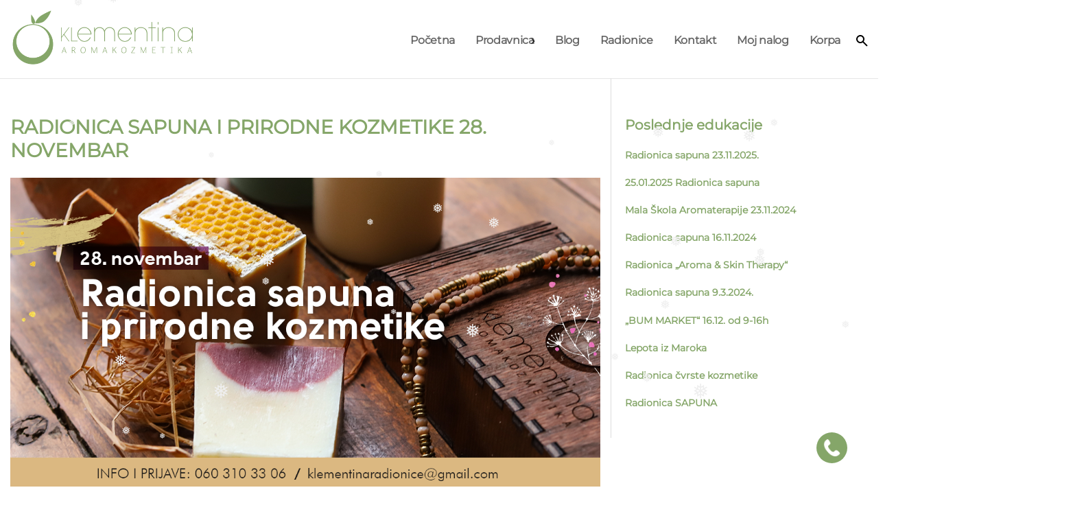

--- FILE ---
content_type: text/html; charset=UTF-8
request_url: https://klementina.rs/2021/11/10/radionica-sapuna-i-prirodne-kozmetike-28-novembar/
body_size: 10144
content:

<!DOCTYPE html>
<html>
<head>
	<meta name="viewport" content="width=device-width, initial-scale=1">
		<meta charset="utf-8">
	<title>RADIONICA SAPUNA I PRIRODNE KOZMETIKE 28. NOVEMBAR - Klementina aromakozmetika</title>
	<link rel="stylesheet" type="text/css" href="https://klementina.rs/wp-content/themes/klementina/css/all.min.css" />
	<link rel="stylesheet" type="text/css" href="https://klementina.rs/wp-content/themes/klementina/css/klementina.css">
	<link rel="alternate" hreflang="sr" href="https://klementina.rs/2021/11/10/radionica-sapuna-i-prirodne-kozmetike-28-novembar/" />
<link rel="alternate" hreflang="x-default" href="https://klementina.rs/2021/11/10/radionica-sapuna-i-prirodne-kozmetike-28-novembar/" />

<!-- Search Engine Optimization by Rank Math - https://rankmath.com/ -->
<meta name="robots" content="follow, index, max-snippet:-1, max-video-preview:-1, max-image-preview:large"/>
<link rel="canonical" href="https://klementina.rs/2021/11/10/radionica-sapuna-i-prirodne-kozmetike-28-novembar/" />
<meta property="og:locale" content="sr_RS" />
<meta property="og:type" content="article" />
<meta property="og:title" content="RADIONICA SAPUNA I PRIRODNE KOZMETIKE 28. NOVEMBAR - Klementina aromakozmetika" />
<meta property="og:description" content="Radionica sapuna i prirodne kozmetike na kojoj ćete napraviti sapun po hladnom postupku i naučiti zanat zlata vredan. 💝Nakon radionice možete sami pripremiti originalne i zdrave poklone za praznike dragim osobama.🎅 Pored sapuna na radionici pravimo dezodorans i puter za telo od čokolade.🍫🍪 Nakon radionice dobijate SERTIFIKAT o završenoj obuci. Sve napravljene proizvode [&hellip;]" />
<meta property="og:url" content="https://klementina.rs/2021/11/10/radionica-sapuna-i-prirodne-kozmetike-28-novembar/" />
<meta property="og:site_name" content="Klementina aromakozmetika" />
<meta property="article:section" content="EDUKACIJA" />
<meta property="og:updated_time" content="2023-02-06T12:12:31+00:00" />
<meta property="og:image" content="https://klementina.rs/wp-content/uploads/2021/11/Radionica-28-11-v1-1.png" />
<meta property="og:image:secure_url" content="https://klementina.rs/wp-content/uploads/2021/11/Radionica-28-11-v1-1.png" />
<meta property="og:image:width" content="1200" />
<meta property="og:image:height" content="628" />
<meta property="og:image:alt" content="RADIONICA SAPUNA I PRIRODNE KOZMETIKE 28. NOVEMBAR" />
<meta property="og:image:type" content="image/png" />
<meta property="article:published_time" content="2021-11-10T15:31:05+00:00" />
<meta property="article:modified_time" content="2023-02-06T12:12:31+00:00" />
<meta name="twitter:card" content="summary_large_image" />
<meta name="twitter:title" content="RADIONICA SAPUNA I PRIRODNE KOZMETIKE 28. NOVEMBAR - Klementina aromakozmetika" />
<meta name="twitter:description" content="Radionica sapuna i prirodne kozmetike na kojoj ćete napraviti sapun po hladnom postupku i naučiti zanat zlata vredan. 💝Nakon radionice možete sami pripremiti originalne i zdrave poklone za praznike dragim osobama.🎅 Pored sapuna na radionici pravimo dezodorans i puter za telo od čokolade.🍫🍪 Nakon radionice dobijate SERTIFIKAT o završenoj obuci. Sve napravljene proizvode [&hellip;]" />
<meta name="twitter:image" content="https://klementina.rs/wp-content/uploads/2021/11/Radionica-28-11-v1-1.png" />
<meta name="twitter:label1" content="Written by" />
<meta name="twitter:data1" content="klementina" />
<meta name="twitter:label2" content="Time to read" />
<meta name="twitter:data2" content="Less than a minute" />
<script type="application/ld+json" class="rank-math-schema">{"@context":"https://schema.org","@graph":[{"@type":"Organization","@id":"https://klementina.rs/#organization","name":"Klementina","url":"https://klementina.rs","logo":{"@type":"ImageObject","@id":"https://klementina.rs/#logo","url":"https://klementina.develop.in.rs/wp-content/uploads/2021/03/klementinalogo.png","contentUrl":"https://klementina.develop.in.rs/wp-content/uploads/2021/03/klementinalogo.png","caption":"Klementina","inLanguage":"sr-RS","width":"500","height":"150"}},{"@type":"WebSite","@id":"https://klementina.rs/#website","url":"https://klementina.rs","name":"Klementina","publisher":{"@id":"https://klementina.rs/#organization"},"inLanguage":"sr-RS"},{"@type":"ImageObject","@id":"https://klementina.rs/wp-content/uploads/2021/11/Radionica-28-11-v1-1.png","url":"https://klementina.rs/wp-content/uploads/2021/11/Radionica-28-11-v1-1.png","width":"1200","height":"628","inLanguage":"sr-RS"},{"@type":"BreadcrumbList","@id":"https://klementina.rs/2021/11/10/radionica-sapuna-i-prirodne-kozmetike-28-novembar/#breadcrumb","itemListElement":[{"@type":"ListItem","position":"1","item":{"@id":"https://klementina.rs","name":"\u041f\u043e\u0447\u0435\u0442\u043d\u0430"}},{"@type":"ListItem","position":"2","item":{"@id":"https://klementina.rs/2021/11/10/radionica-sapuna-i-prirodne-kozmetike-28-novembar/","name":"RADIONICA SAPUNA I PRIRODNE KOZMETIKE 28. NOVEMBAR"}}]},{"@type":"WebPage","@id":"https://klementina.rs/2021/11/10/radionica-sapuna-i-prirodne-kozmetike-28-novembar/#webpage","url":"https://klementina.rs/2021/11/10/radionica-sapuna-i-prirodne-kozmetike-28-novembar/","name":"RADIONICA SAPUNA I PRIRODNE KOZMETIKE 28. NOVEMBAR - Klementina aromakozmetika","datePublished":"2021-11-10T15:31:05+00:00","dateModified":"2023-02-06T12:12:31+00:00","isPartOf":{"@id":"https://klementina.rs/#website"},"primaryImageOfPage":{"@id":"https://klementina.rs/wp-content/uploads/2021/11/Radionica-28-11-v1-1.png"},"inLanguage":"sr-RS","breadcrumb":{"@id":"https://klementina.rs/2021/11/10/radionica-sapuna-i-prirodne-kozmetike-28-novembar/#breadcrumb"}},{"@type":"Person","@id":"https://klementina.rs/author/klementina/","name":"klementina","url":"https://klementina.rs/author/klementina/","image":{"@type":"ImageObject","@id":"https://secure.gravatar.com/avatar/a0e277cf2aae271394b04f611613ffb29b4e35be02b7a51ca77d8f0d654e94a6?s=96&amp;d=mm&amp;r=g","url":"https://secure.gravatar.com/avatar/a0e277cf2aae271394b04f611613ffb29b4e35be02b7a51ca77d8f0d654e94a6?s=96&amp;d=mm&amp;r=g","caption":"klementina","inLanguage":"sr-RS"},"worksFor":{"@id":"https://klementina.rs/#organization"}},{"@type":"BlogPosting","headline":"RADIONICA SAPUNA I PRIRODNE KOZMETIKE 28. NOVEMBAR - Klementina aromakozmetika","datePublished":"2021-11-10T15:31:05+00:00","dateModified":"2023-02-06T12:12:31+00:00","author":{"@id":"https://klementina.rs/author/klementina/","name":"klementina"},"publisher":{"@id":"https://klementina.rs/#organization"},"description":"Radionica sapuna i prirodne kozmetike na kojoj \u0107ete napraviti sapun po hladnom postupku i nau\u010diti zanat zlata vredan. \ud83d\udc9dNakon radionice mo\u017eete sami pripremiti originalne i zdrave poklone za praznike dragim osobama.\ud83c\udf85 Pored sapuna na radionici pravimo dezodorans i puter za telo od \u010dokolade.\ud83c\udf6b\ud83c\udf6a Nakon radionice dobijate SERTIFIKAT o zavr\u0161enoj obuci. Sve napravljene proizvode nosite sa sobom i recepte kako da sami nastavite proizvodnju u svom domu. \u0160ta dobijete na radionici? - Sapun - Dezodorans - Puter za telo - SERTIFIKAT Cena radionice: 6000din Mesto odr\u017eavanja: Sremska br.9 Zeleni Venac, Beograd Vreme odr\u017eavanja: 11h -14h Prijave na E-mail: klementinaradionice@gmail.com Telefon/Viber: 0603103306","name":"RADIONICA SAPUNA I PRIRODNE KOZMETIKE 28. NOVEMBAR - Klementina aromakozmetika","@id":"https://klementina.rs/2021/11/10/radionica-sapuna-i-prirodne-kozmetike-28-novembar/#richSnippet","isPartOf":{"@id":"https://klementina.rs/2021/11/10/radionica-sapuna-i-prirodne-kozmetike-28-novembar/#webpage"},"image":{"@id":"https://klementina.rs/wp-content/uploads/2021/11/Radionica-28-11-v1-1.png"},"inLanguage":"sr-RS","mainEntityOfPage":{"@id":"https://klementina.rs/2021/11/10/radionica-sapuna-i-prirodne-kozmetike-28-novembar/#webpage"}}]}</script>
<!-- /Rank Math WordPress SEO plugin -->

<link rel="alternate" type="application/rss+xml" title="Klementina aromakozmetika &raquo; dovod komentara na RADIONICA SAPUNA I PRIRODNE KOZMETIKE 28. NOVEMBAR" href="https://klementina.rs/2021/11/10/radionica-sapuna-i-prirodne-kozmetike-28-novembar/feed/" />
<link rel="alternate" title="oEmbed (JSON)" type="application/json+oembed" href="https://klementina.rs/wp-json/oembed/1.0/embed?url=https%3A%2F%2Fklementina.rs%2F2021%2F11%2F10%2Fradionica-sapuna-i-prirodne-kozmetike-28-novembar%2F" />
<link rel="alternate" title="oEmbed (XML)" type="text/xml+oembed" href="https://klementina.rs/wp-json/oembed/1.0/embed?url=https%3A%2F%2Fklementina.rs%2F2021%2F11%2F10%2Fradionica-sapuna-i-prirodne-kozmetike-28-novembar%2F&#038;format=xml" />
<style id='wp-img-auto-sizes-contain-inline-css' type='text/css'>
img:is([sizes=auto i],[sizes^="auto," i]){contain-intrinsic-size:3000px 1500px}
/*# sourceURL=wp-img-auto-sizes-contain-inline-css */
</style>
<style id='wp-emoji-styles-inline-css' type='text/css'>

	img.wp-smiley, img.emoji {
		display: inline !important;
		border: none !important;
		box-shadow: none !important;
		height: 1em !important;
		width: 1em !important;
		margin: 0 0.07em !important;
		vertical-align: -0.1em !important;
		background: none !important;
		padding: 0 !important;
	}
/*# sourceURL=wp-emoji-styles-inline-css */
</style>
<link rel='stylesheet' id='wp-block-library-css' href='https://klementina.rs/wp-includes/css/dist/block-library/style.min.css?ver=6.9' type='text/css' media='all' />
<link rel='stylesheet' id='wc-blocks-style-css' href='https://klementina.rs/wp-content/plugins/woocommerce/assets/client/blocks/wc-blocks.css?ver=wc-10.2.3' type='text/css' media='all' />
<style id='global-styles-inline-css' type='text/css'>
:root{--wp--preset--aspect-ratio--square: 1;--wp--preset--aspect-ratio--4-3: 4/3;--wp--preset--aspect-ratio--3-4: 3/4;--wp--preset--aspect-ratio--3-2: 3/2;--wp--preset--aspect-ratio--2-3: 2/3;--wp--preset--aspect-ratio--16-9: 16/9;--wp--preset--aspect-ratio--9-16: 9/16;--wp--preset--color--black: #000000;--wp--preset--color--cyan-bluish-gray: #abb8c3;--wp--preset--color--white: #ffffff;--wp--preset--color--pale-pink: #f78da7;--wp--preset--color--vivid-red: #cf2e2e;--wp--preset--color--luminous-vivid-orange: #ff6900;--wp--preset--color--luminous-vivid-amber: #fcb900;--wp--preset--color--light-green-cyan: #7bdcb5;--wp--preset--color--vivid-green-cyan: #00d084;--wp--preset--color--pale-cyan-blue: #8ed1fc;--wp--preset--color--vivid-cyan-blue: #0693e3;--wp--preset--color--vivid-purple: #9b51e0;--wp--preset--gradient--vivid-cyan-blue-to-vivid-purple: linear-gradient(135deg,rgb(6,147,227) 0%,rgb(155,81,224) 100%);--wp--preset--gradient--light-green-cyan-to-vivid-green-cyan: linear-gradient(135deg,rgb(122,220,180) 0%,rgb(0,208,130) 100%);--wp--preset--gradient--luminous-vivid-amber-to-luminous-vivid-orange: linear-gradient(135deg,rgb(252,185,0) 0%,rgb(255,105,0) 100%);--wp--preset--gradient--luminous-vivid-orange-to-vivid-red: linear-gradient(135deg,rgb(255,105,0) 0%,rgb(207,46,46) 100%);--wp--preset--gradient--very-light-gray-to-cyan-bluish-gray: linear-gradient(135deg,rgb(238,238,238) 0%,rgb(169,184,195) 100%);--wp--preset--gradient--cool-to-warm-spectrum: linear-gradient(135deg,rgb(74,234,220) 0%,rgb(151,120,209) 20%,rgb(207,42,186) 40%,rgb(238,44,130) 60%,rgb(251,105,98) 80%,rgb(254,248,76) 100%);--wp--preset--gradient--blush-light-purple: linear-gradient(135deg,rgb(255,206,236) 0%,rgb(152,150,240) 100%);--wp--preset--gradient--blush-bordeaux: linear-gradient(135deg,rgb(254,205,165) 0%,rgb(254,45,45) 50%,rgb(107,0,62) 100%);--wp--preset--gradient--luminous-dusk: linear-gradient(135deg,rgb(255,203,112) 0%,rgb(199,81,192) 50%,rgb(65,88,208) 100%);--wp--preset--gradient--pale-ocean: linear-gradient(135deg,rgb(255,245,203) 0%,rgb(182,227,212) 50%,rgb(51,167,181) 100%);--wp--preset--gradient--electric-grass: linear-gradient(135deg,rgb(202,248,128) 0%,rgb(113,206,126) 100%);--wp--preset--gradient--midnight: linear-gradient(135deg,rgb(2,3,129) 0%,rgb(40,116,252) 100%);--wp--preset--font-size--small: 13px;--wp--preset--font-size--medium: 20px;--wp--preset--font-size--large: 36px;--wp--preset--font-size--x-large: 42px;--wp--preset--spacing--20: 0.44rem;--wp--preset--spacing--30: 0.67rem;--wp--preset--spacing--40: 1rem;--wp--preset--spacing--50: 1.5rem;--wp--preset--spacing--60: 2.25rem;--wp--preset--spacing--70: 3.38rem;--wp--preset--spacing--80: 5.06rem;--wp--preset--shadow--natural: 6px 6px 9px rgba(0, 0, 0, 0.2);--wp--preset--shadow--deep: 12px 12px 50px rgba(0, 0, 0, 0.4);--wp--preset--shadow--sharp: 6px 6px 0px rgba(0, 0, 0, 0.2);--wp--preset--shadow--outlined: 6px 6px 0px -3px rgb(255, 255, 255), 6px 6px rgb(0, 0, 0);--wp--preset--shadow--crisp: 6px 6px 0px rgb(0, 0, 0);}:where(.is-layout-flex){gap: 0.5em;}:where(.is-layout-grid){gap: 0.5em;}body .is-layout-flex{display: flex;}.is-layout-flex{flex-wrap: wrap;align-items: center;}.is-layout-flex > :is(*, div){margin: 0;}body .is-layout-grid{display: grid;}.is-layout-grid > :is(*, div){margin: 0;}:where(.wp-block-columns.is-layout-flex){gap: 2em;}:where(.wp-block-columns.is-layout-grid){gap: 2em;}:where(.wp-block-post-template.is-layout-flex){gap: 1.25em;}:where(.wp-block-post-template.is-layout-grid){gap: 1.25em;}.has-black-color{color: var(--wp--preset--color--black) !important;}.has-cyan-bluish-gray-color{color: var(--wp--preset--color--cyan-bluish-gray) !important;}.has-white-color{color: var(--wp--preset--color--white) !important;}.has-pale-pink-color{color: var(--wp--preset--color--pale-pink) !important;}.has-vivid-red-color{color: var(--wp--preset--color--vivid-red) !important;}.has-luminous-vivid-orange-color{color: var(--wp--preset--color--luminous-vivid-orange) !important;}.has-luminous-vivid-amber-color{color: var(--wp--preset--color--luminous-vivid-amber) !important;}.has-light-green-cyan-color{color: var(--wp--preset--color--light-green-cyan) !important;}.has-vivid-green-cyan-color{color: var(--wp--preset--color--vivid-green-cyan) !important;}.has-pale-cyan-blue-color{color: var(--wp--preset--color--pale-cyan-blue) !important;}.has-vivid-cyan-blue-color{color: var(--wp--preset--color--vivid-cyan-blue) !important;}.has-vivid-purple-color{color: var(--wp--preset--color--vivid-purple) !important;}.has-black-background-color{background-color: var(--wp--preset--color--black) !important;}.has-cyan-bluish-gray-background-color{background-color: var(--wp--preset--color--cyan-bluish-gray) !important;}.has-white-background-color{background-color: var(--wp--preset--color--white) !important;}.has-pale-pink-background-color{background-color: var(--wp--preset--color--pale-pink) !important;}.has-vivid-red-background-color{background-color: var(--wp--preset--color--vivid-red) !important;}.has-luminous-vivid-orange-background-color{background-color: var(--wp--preset--color--luminous-vivid-orange) !important;}.has-luminous-vivid-amber-background-color{background-color: var(--wp--preset--color--luminous-vivid-amber) !important;}.has-light-green-cyan-background-color{background-color: var(--wp--preset--color--light-green-cyan) !important;}.has-vivid-green-cyan-background-color{background-color: var(--wp--preset--color--vivid-green-cyan) !important;}.has-pale-cyan-blue-background-color{background-color: var(--wp--preset--color--pale-cyan-blue) !important;}.has-vivid-cyan-blue-background-color{background-color: var(--wp--preset--color--vivid-cyan-blue) !important;}.has-vivid-purple-background-color{background-color: var(--wp--preset--color--vivid-purple) !important;}.has-black-border-color{border-color: var(--wp--preset--color--black) !important;}.has-cyan-bluish-gray-border-color{border-color: var(--wp--preset--color--cyan-bluish-gray) !important;}.has-white-border-color{border-color: var(--wp--preset--color--white) !important;}.has-pale-pink-border-color{border-color: var(--wp--preset--color--pale-pink) !important;}.has-vivid-red-border-color{border-color: var(--wp--preset--color--vivid-red) !important;}.has-luminous-vivid-orange-border-color{border-color: var(--wp--preset--color--luminous-vivid-orange) !important;}.has-luminous-vivid-amber-border-color{border-color: var(--wp--preset--color--luminous-vivid-amber) !important;}.has-light-green-cyan-border-color{border-color: var(--wp--preset--color--light-green-cyan) !important;}.has-vivid-green-cyan-border-color{border-color: var(--wp--preset--color--vivid-green-cyan) !important;}.has-pale-cyan-blue-border-color{border-color: var(--wp--preset--color--pale-cyan-blue) !important;}.has-vivid-cyan-blue-border-color{border-color: var(--wp--preset--color--vivid-cyan-blue) !important;}.has-vivid-purple-border-color{border-color: var(--wp--preset--color--vivid-purple) !important;}.has-vivid-cyan-blue-to-vivid-purple-gradient-background{background: var(--wp--preset--gradient--vivid-cyan-blue-to-vivid-purple) !important;}.has-light-green-cyan-to-vivid-green-cyan-gradient-background{background: var(--wp--preset--gradient--light-green-cyan-to-vivid-green-cyan) !important;}.has-luminous-vivid-amber-to-luminous-vivid-orange-gradient-background{background: var(--wp--preset--gradient--luminous-vivid-amber-to-luminous-vivid-orange) !important;}.has-luminous-vivid-orange-to-vivid-red-gradient-background{background: var(--wp--preset--gradient--luminous-vivid-orange-to-vivid-red) !important;}.has-very-light-gray-to-cyan-bluish-gray-gradient-background{background: var(--wp--preset--gradient--very-light-gray-to-cyan-bluish-gray) !important;}.has-cool-to-warm-spectrum-gradient-background{background: var(--wp--preset--gradient--cool-to-warm-spectrum) !important;}.has-blush-light-purple-gradient-background{background: var(--wp--preset--gradient--blush-light-purple) !important;}.has-blush-bordeaux-gradient-background{background: var(--wp--preset--gradient--blush-bordeaux) !important;}.has-luminous-dusk-gradient-background{background: var(--wp--preset--gradient--luminous-dusk) !important;}.has-pale-ocean-gradient-background{background: var(--wp--preset--gradient--pale-ocean) !important;}.has-electric-grass-gradient-background{background: var(--wp--preset--gradient--electric-grass) !important;}.has-midnight-gradient-background{background: var(--wp--preset--gradient--midnight) !important;}.has-small-font-size{font-size: var(--wp--preset--font-size--small) !important;}.has-medium-font-size{font-size: var(--wp--preset--font-size--medium) !important;}.has-large-font-size{font-size: var(--wp--preset--font-size--large) !important;}.has-x-large-font-size{font-size: var(--wp--preset--font-size--x-large) !important;}
/*# sourceURL=global-styles-inline-css */
</style>

<style id='classic-theme-styles-inline-css' type='text/css'>
/*! This file is auto-generated */
.wp-block-button__link{color:#fff;background-color:#32373c;border-radius:9999px;box-shadow:none;text-decoration:none;padding:calc(.667em + 2px) calc(1.333em + 2px);font-size:1.125em}.wp-block-file__button{background:#32373c;color:#fff;text-decoration:none}
/*# sourceURL=/wp-includes/css/classic-themes.min.css */
</style>
<link rel='stylesheet' id='wp-components-css' href='https://klementina.rs/wp-includes/css/dist/components/style.min.css?ver=6.9' type='text/css' media='all' />
<link rel='stylesheet' id='wp-preferences-css' href='https://klementina.rs/wp-includes/css/dist/preferences/style.min.css?ver=6.9' type='text/css' media='all' />
<link rel='stylesheet' id='wp-block-editor-css' href='https://klementina.rs/wp-includes/css/dist/block-editor/style.min.css?ver=6.9' type='text/css' media='all' />
<link rel='stylesheet' id='popup-maker-block-library-style-css' href='https://klementina.rs/wp-content/plugins/popup-maker/dist/packages/block-library-style.css?ver=dbea705cfafe089d65f1' type='text/css' media='all' />
<link rel='stylesheet' id='woocommerce-layout-css' href='https://klementina.rs/wp-content/plugins/woocommerce/assets/css/woocommerce-layout.css?ver=10.2.3' type='text/css' media='all' />
<link rel='stylesheet' id='woocommerce-smallscreen-css' href='https://klementina.rs/wp-content/plugins/woocommerce/assets/css/woocommerce-smallscreen.css?ver=10.2.3' type='text/css' media='only screen and (max-width: 768px)' />
<link rel='stylesheet' id='woocommerce-general-css' href='https://klementina.rs/wp-content/plugins/woocommerce/assets/css/woocommerce.css?ver=10.2.3' type='text/css' media='all' />
<style id='woocommerce-inline-inline-css' type='text/css'>
.woocommerce form .form-row .required { visibility: visible; }
/*# sourceURL=woocommerce-inline-inline-css */
</style>
<link rel='stylesheet' id='wp-snow-effect-css' href='https://klementina.rs/wp-content/plugins/wp-snow-effect/public/css/wp-snow-effect-public.css?ver=1.0.0' type='text/css' media='all' />
<link rel='stylesheet' id='aws-style-css' href='https://klementina.rs/wp-content/plugins/advanced-woo-search/assets/css/common.min.css?ver=3.50' type='text/css' media='all' />
<link rel='stylesheet' id='wpml-legacy-horizontal-list-0-css' href='https://klementina.rs/wp-content/plugins/sitepress-multilingual-cms/templates/language-switchers/legacy-list-horizontal/style.min.css?ver=1' type='text/css' media='all' />
<link rel='stylesheet' id='wpml-menu-item-0-css' href='https://klementina.rs/wp-content/plugins/sitepress-multilingual-cms/templates/language-switchers/menu-item/style.min.css?ver=1' type='text/css' media='all' />
<link rel='stylesheet' id='brands-styles-css' href='https://klementina.rs/wp-content/plugins/woocommerce/assets/css/brands.css?ver=10.2.3' type='text/css' media='all' />
<script type="text/javascript" id="wpml-cookie-js-extra">
/* <![CDATA[ */
var wpml_cookies = {"wp-wpml_current_language":{"value":"sr","expires":1,"path":"/"}};
var wpml_cookies = {"wp-wpml_current_language":{"value":"sr","expires":1,"path":"/"}};
//# sourceURL=wpml-cookie-js-extra
/* ]]> */
</script>
<script type="text/javascript" src="https://klementina.rs/wp-content/plugins/sitepress-multilingual-cms/res/js/cookies/language-cookie.js?ver=4.6.10" id="wpml-cookie-js" defer="defer" data-wp-strategy="defer"></script>
<script type="text/javascript" src="https://klementina.rs/wp-includes/js/jquery/jquery.min.js?ver=3.7.1" id="jquery-core-js"></script>
<script type="text/javascript" src="https://klementina.rs/wp-includes/js/jquery/jquery-migrate.min.js?ver=3.4.1" id="jquery-migrate-js"></script>
<script type="text/javascript" src="https://klementina.rs/wp-content/plugins/woocommerce/assets/js/jquery-blockui/jquery.blockUI.min.js?ver=2.7.0-wc.10.2.3" id="jquery-blockui-js" defer="defer" data-wp-strategy="defer"></script>
<script type="text/javascript" id="wc-add-to-cart-js-extra">
/* <![CDATA[ */
var wc_add_to_cart_params = {"ajax_url":"/wp-admin/admin-ajax.php","wc_ajax_url":"/?wc-ajax=%%endpoint%%","i18n_view_cart":"Pregled korpe","cart_url":"https://klementina.rs/korpa/","is_cart":"","cart_redirect_after_add":"yes"};
//# sourceURL=wc-add-to-cart-js-extra
/* ]]> */
</script>
<script type="text/javascript" src="https://klementina.rs/wp-content/plugins/woocommerce/assets/js/frontend/add-to-cart.min.js?ver=10.2.3" id="wc-add-to-cart-js" defer="defer" data-wp-strategy="defer"></script>
<script type="text/javascript" src="https://klementina.rs/wp-content/plugins/woocommerce/assets/js/js-cookie/js.cookie.min.js?ver=2.1.4-wc.10.2.3" id="js-cookie-js" defer="defer" data-wp-strategy="defer"></script>
<script type="text/javascript" id="woocommerce-js-extra">
/* <![CDATA[ */
var woocommerce_params = {"ajax_url":"/wp-admin/admin-ajax.php","wc_ajax_url":"/?wc-ajax=%%endpoint%%","i18n_password_show":"Prika\u017ei lozinku","i18n_password_hide":"Sakrij lozinku"};
//# sourceURL=woocommerce-js-extra
/* ]]> */
</script>
<script type="text/javascript" src="https://klementina.rs/wp-content/plugins/woocommerce/assets/js/frontend/woocommerce.min.js?ver=10.2.3" id="woocommerce-js" defer="defer" data-wp-strategy="defer"></script>
<link rel="https://api.w.org/" href="https://klementina.rs/wp-json/" /><link rel="alternate" title="JSON" type="application/json" href="https://klementina.rs/wp-json/wp/v2/posts/1110" /><link rel="EditURI" type="application/rsd+xml" title="RSD" href="https://klementina.rs/xmlrpc.php?rsd" />
<meta name="generator" content="WordPress 6.9" />
<link rel='shortlink' href='https://klementina.rs/?p=1110' />
<meta name="generator" content="WPML ver:4.6.10 stt:1,49;" />
	<noscript><style>.woocommerce-product-gallery{ opacity: 1 !important; }</style></noscript>
	<link rel="icon" href="https://klementina.rs/wp-content/uploads/2021/03/cropped-klementinafav-32x32.png" sizes="32x32" />
<link rel="icon" href="https://klementina.rs/wp-content/uploads/2021/03/cropped-klementinafav-192x192.png" sizes="192x192" />
<link rel="apple-touch-icon" href="https://klementina.rs/wp-content/uploads/2021/03/cropped-klementinafav-180x180.png" />
<meta name="msapplication-TileImage" content="https://klementina.rs/wp-content/uploads/2021/03/cropped-klementinafav-270x270.png" />
	<!-- Google tag (gtag.js) -->
<script async src="https://www.googletagmanager.com/gtag/js?id=UA-249989013-1"></script>
<script>
  window.dataLayer = window.dataLayer || [];
  function gtag(){dataLayer.push(arguments);}
  gtag('js', new Date());

  gtag('config', 'UA-249989013-1');
</script>

</head>
<body class="wp-singular post-template-default single single-post postid-1110 single-format-standard wp-theme-klementina theme-klementina woocommerce-no-js">
	<header>
		<div class="header_wrapper">
			<div class="container">
			<div class="logo">
				<a href="/"><img src="/wp-content/uploads/2021/03/klementinalogo.png" alt="Klementina" title="Klementina" width="500px" height="150px"></a>
			</div>
			<div class="menu">
<button class="toggle-menu"><span></span></button>
<div class="menu-glavni-meni-container"><ul id="menu-glavni-meni" class="menu"><li id="menu-item-30" class="menu-item menu-item-type-post_type menu-item-object-page menu-item-home menu-item-30"><a href="https://klementina.rs/">Početna</a></li>
<li id="menu-item-31" class="menu-item menu-item-type-post_type menu-item-object-page menu-item-has-children menu-item-31"><a href="https://klementina.rs/proizvodi/">Prodavnica</a>
<ul class="sub-menu">
	<li id="menu-item-2149" class="menu-item menu-item-type-post_type menu-item-object-page menu-item-2149"><a href="https://klementina.rs/sapuni/">Sapuni</a></li>
	<li id="menu-item-365" class="menu-item menu-item-type-post_type menu-item-object-page menu-item-has-children menu-item-365"><a href="https://klementina.rs/nega-lica/">Nega kože</a>
	<ul class="sub-menu">
		<li id="menu-item-2258" class="menu-item menu-item-type-taxonomy menu-item-object-product_cat menu-item-2258"><a href="https://klementina.rs/kategorija-proizvoda/smilje-kolekcija/">Smilje kolekcija</a></li>
		<li id="menu-item-2533" class="menu-item menu-item-type-taxonomy menu-item-object-product_cat menu-item-2533"><a href="https://klementina.rs/kategorija-proizvoda/nega-lica/cvetne-vodice/">Cvetne vodice</a></li>
		<li id="menu-item-2534" class="menu-item menu-item-type-taxonomy menu-item-object-product_cat menu-item-2534"><a href="https://klementina.rs/kategorija-proizvoda/nega-lica/dezodoransi-2/">Dezodoransi</a></li>
		<li id="menu-item-2536" class="menu-item menu-item-type-taxonomy menu-item-object-product_cat menu-item-2536"><a href="https://klementina.rs/kategorija-proizvoda/nega-lica/mazalice-puteri/">Mazalice/Puteri</a></li>
	</ul>
</li>
	<li id="menu-item-364" class="menu-item menu-item-type-post_type menu-item-object-page menu-item-has-children menu-item-364"><a href="https://klementina.rs/proizvodi-za-negu-kose/">Nega kose</a>
	<ul class="sub-menu">
		<li id="menu-item-2259" class="menu-item menu-item-type-taxonomy menu-item-object-product_cat menu-item-2259"><a href="https://klementina.rs/kategorija-proizvoda/monoi-kolekcija/">Monoi kolekcija</a></li>
		<li id="menu-item-2293" class="menu-item menu-item-type-taxonomy menu-item-object-product_cat menu-item-has-children menu-item-2293"><a href="https://klementina.rs/kategorija-proizvoda/samponi/">Šamponi</a>
		<ul class="sub-menu">
			<li id="menu-item-2294" class="menu-item menu-item-type-taxonomy menu-item-object-product_cat menu-item-2294"><a href="https://klementina.rs/kategorija-proizvoda/kopriva/">Kopriva</a></li>
			<li id="menu-item-2295" class="menu-item menu-item-type-taxonomy menu-item-object-product_cat menu-item-2295"><a href="https://klementina.rs/kategorija-proizvoda/sikakai/">Šikakai</a></li>
		</ul>
</li>
		<li id="menu-item-2292" class="menu-item menu-item-type-taxonomy menu-item-object-product_cat menu-item-has-children menu-item-2292"><a href="https://klementina.rs/kategorija-proizvoda/balzami/">Balzami</a>
		<ul class="sub-menu">
			<li id="menu-item-2296" class="menu-item menu-item-type-taxonomy menu-item-object-product_cat menu-item-2296"><a href="https://klementina.rs/kategorija-proizvoda/hippy/">Hippy</a></li>
			<li id="menu-item-2297" class="menu-item menu-item-type-taxonomy menu-item-object-product_cat menu-item-2297"><a href="https://klementina.rs/kategorija-proizvoda/ylang/">Ylang</a></li>
		</ul>
</li>
	</ul>
</li>
	<li id="menu-item-3273" class="menu-item menu-item-type-taxonomy menu-item-object-product_cat menu-item-3273"><a href="https://klementina.rs/kategorija-proizvoda/fitoterapija/">Fitoterapija</a></li>
</ul>
</li>
<li id="menu-item-320" class="menu-item menu-item-type-post_type menu-item-object-page menu-item-320"><a href="https://klementina.rs/klementina-blog/">Blog</a></li>
<li id="menu-item-319" class="menu-item menu-item-type-post_type menu-item-object-page menu-item-319"><a href="https://klementina.rs/klementina-radionice/">Radionice</a></li>
<li id="menu-item-38" class="menu-item menu-item-type-post_type menu-item-object-page menu-item-38"><a href="https://klementina.rs/kontakt/">Kontakt</a></li>
<li id="menu-item-1831" class="menu-item menu-item-type-post_type menu-item-object-page menu-item-1831"><a href="https://klementina.rs/moj-nalog/">Moj nalog</a></li>
<li id="menu-item-1332" class="menu-item menu-item-type-post_type menu-item-object-page menu-item-1332"><a href="https://klementina.rs/korpa/">Korpa</a></li>
</ul></div><img class="search_header" src="https://klementina.rs/wp-content/themes/klementina/img/search.svg">
			</div>
			<div class="search">
                             <div class="header-search"><div class="aws-container" data-url="/?wc-ajax=aws_action" data-siteurl="https://klementina.rs" data-lang="sr" data-show-loader="true" data-show-more="true" data-show-page="true" data-ajax-search="true" data-show-clear="true" data-mobile-screen="false" data-use-analytics="false" data-min-chars="1" data-buttons-order="2" data-timeout="300" data-is-mobile="false" data-page-id="1110" data-tax="" ><form class="aws-search-form" action="https://klementina.rs/" method="get" role="search" ><div class="aws-wrapper"><label class="aws-search-label" for="6971d87b4c0ba">Pretraga</label><input type="search" name="s" id="6971d87b4c0ba" value="" class="aws-search-field" placeholder="Pretraga" autocomplete="off" /><input type="hidden" name="post_type" value="product"><input type="hidden" name="type_aws" value="true"><input type="hidden" name="lang" value="sr"><div class="aws-search-clear"><span>×</span></div><div class="aws-loader"></div></div><div class="aws-search-btn aws-form-btn"><span class="aws-search-btn_icon"><svg focusable="false" xmlns="http://www.w3.org/2000/svg" viewBox="0 0 24 24" width="24px"><path d="M15.5 14h-.79l-.28-.27C15.41 12.59 16 11.11 16 9.5 16 5.91 13.09 3 9.5 3S3 5.91 3 9.5 5.91 16 9.5 16c1.61 0 3.09-.59 4.23-1.57l.27.28v.79l5 4.99L20.49 19l-4.99-5zm-6 0C7.01 14 5 11.99 5 9.5S7.01 5 9.5 5 14 7.01 14 9.5 11.99 14 9.5 14z"></path></svg></span></div></form></div></div>                        
			</div>
		</div>
	</div>
	</header><div class="container">
    <div class="single single_news">

 
    <h2>RADIONICA SAPUNA I PRIRODNE KOZMETIKE 28. NOVEMBAR</h2>

<img width="1200" height="628" src="https://klementina.rs/wp-content/uploads/2021/11/Radionica-28-11-v1-1.png" class="attachment-full size-full wp-post-image" alt="" decoding="async" fetchpriority="high" srcset="https://klementina.rs/wp-content/uploads/2021/11/Radionica-28-11-v1-1.png 1200w, https://klementina.rs/wp-content/uploads/2021/11/Radionica-28-11-v1-1-300x157.png 300w, https://klementina.rs/wp-content/uploads/2021/11/Radionica-28-11-v1-1-1024x536.png 1024w, https://klementina.rs/wp-content/uploads/2021/11/Radionica-28-11-v1-1-768x402.png 768w, https://klementina.rs/wp-content/uploads/2021/11/Radionica-28-11-v1-1-1080x565.png 1080w, https://klementina.rs/wp-content/uploads/2021/11/Radionica-28-11-v1-1-980x513.png 980w, https://klementina.rs/wp-content/uploads/2021/11/Radionica-28-11-v1-1-480x251.png 480w, https://klementina.rs/wp-content/uploads/2021/11/Radionica-28-11-v1-1-600x314.png 600w" sizes="(max-width: 1200px) 100vw, 1200px" />
<p>Radionica sapuna i prirodne kozmetike na kojoj ćete napraviti sapun po hladnom postupku i naučiti zanat zlata vredan.<br />
💝Nakon radionice možete sami pripremiti originalne i zdrave poklone za praznike dragim osobama.🎅<br />
Pored sapuna na radionici pravimo dezodorans i puter za telo od čokolade.🍫🍪<br />
Nakon radionice dobijate SERTIFIKAT o završenoj obuci.<br />
Sve napravljene proizvode nosite sa sobom i recepte kako da sami nastavite proizvodnju u svom domu.</p>
<p>Šta dobijete na radionici?<br />
&#8211; Sapun<br />
&#8211; Dezodorans<br />
&#8211; Puter za telo<br />
&#8211; SERTIFIKAT</p>
<p>Cena radionice: 6000din<br />
Mesto održavanja: Sremska br.9 Zeleni Venac, Beograd<br />
Vreme održavanja: 11h -14h</p>
<p>Prijave na<br />
E-mail: klementinaradionice@gmail.com<br />
Telefon/Viber:<br />
0603103306</p>

</div>


<div class="single_news_sidebar">
<h3>Poslednje edukacije</h3>




      <h5><a href="https://klementina.rs/2025/11/10/radionica-sapuna-23-11-2025/">Radionica sapuna 23.11.2025.</a></h5>

   

      <h5><a href="https://klementina.rs/2025/01/15/25-01-2025-radionica-sapuna/">25.01.2025 Radionica sapuna</a></h5>

   

      <h5><a href="https://klementina.rs/2024/11/11/mala-skola-aromaterapije-23-11-2024/">Mala Škola Aromaterapije 23.11.2024</a></h5>

   

      <h5><a href="https://klementina.rs/2024/11/11/radionica-sapuna-16-11-2024/">Radionica sapuna 16.11.2024</a></h5>

   

      <h5><a href="https://klementina.rs/2024/04/23/radionica-aroma-skin-therapy/">Radionica &#8222;Aroma &#038; Skin Therapy&#8220;</a></h5>

   

      <h5><a href="https://klementina.rs/2024/03/03/radionica-sapuna-9-3-2024/">Radionica sapuna 9.3.2024.</a></h5>

   

      <h5><a href="https://klementina.rs/2023/12/15/bum-market-16-12-od-9-16h/">&#8222;BUM MARKET&#8220; 16.12. od 9-16h</a></h5>

   

      <h5><a href="https://klementina.rs/2023/11/07/lepota-iz-maroka/">Lepota iz Maroka</a></h5>

   

      <h5><a href="https://klementina.rs/2023/11/07/radionica-cvrste-kozmetike/">Radionica čvrste kozmetike</a></h5>

   

      <h5><a href="https://klementina.rs/2023/11/07/radionica-sapuna/">Radionica SAPUNA</a></h5>

   
</div>

</div>
	<footer>


			<div class="locations">
			<h4>Lokacije</h4>
			<ul>
				<li>AROMA ROOM Marijane Gregoran Prvi Prolaz br.1/19, Karaburma, Beograd</li>
			</ul>
			<ul>
				<li>Restoran VEGANGELOV, Gospodar Jovanova 42a, Beograd</li>
			</ul>
		</div>


<div class="footer_links">

<ul>
	<li><a href="/o-nama">O nama</a></li>
	<li><a href="/kontakt">Kontakt</a></li>
	<li><a href="/moj-nalog">Moj nalog</a></li>
</ul>
</div>

		<div class="social">
			<ul>
				<li><a href="https://www.facebook.com/klementina.rs?_ga=2.190089963.1748120031.1650392906-1297583923.1643967040" target="_blank"><img src="https://klementina.rs/wp-content/themes/klementina/img/facebook-brands.svg" width="50px" height="50px"></a></li>
				<li><a href="https://www.instagram.com/aromakozmetikaklementina/?_ga=2.190089963.1748120031.1650392906-1297583923.1643967040" target="_blank"><img src="https://klementina.rs/wp-content/themes/klementina/img/instagram-brands.svg" width="50px" height="50px"></a></li>
			</ul>
		</div>


		<div class="copyright">
			<p>© Copyright 2026 | Klementina, sva prava zadržana.. Razvoj sajta: <a href="https://ecommercesolutions.rs" target="_blank">Ecommerce Solutions</a>.</p>
		</div>


<div class="click_to_call">
<a href="tel:+381603103306">
<span class="mob_number"></span><img src="https://klementina.rs/wp-content/themes/klementina/img/phone-icon.png">
</a></div>
	</footer>
	<script type="speculationrules">
{"prefetch":[{"source":"document","where":{"and":[{"href_matches":"/*"},{"not":{"href_matches":["/wp-*.php","/wp-admin/*","/wp-content/uploads/*","/wp-content/*","/wp-content/plugins/*","/wp-content/themes/klementina/*","/*\\?(.+)"]}},{"not":{"selector_matches":"a[rel~=\"nofollow\"]"}},{"not":{"selector_matches":".no-prefetch, .no-prefetch a"}}]},"eagerness":"conservative"}]}
</script>
	<script type='text/javascript'>
		(function () {
			var c = document.body.className;
			c = c.replace(/woocommerce-no-js/, 'woocommerce-js');
			document.body.className = c;
		})();
	</script>
	<script type="text/javascript" src="https://klementina.rs/wp-content/plugins/wp-snow-effect/public/js/jsnow.js?ver=1.5" id="jsnow-js"></script>
<script type="text/javascript" id="wp-snow-effect-js-extra">
/* <![CDATA[ */
var snoweffect = {"show":"1","flakes_num":"30","falling_speed_min":"1","falling_speed_max":"3","flake_max_size":"20","flake_min_size":"10","vertical_size":"800","flake_color":"#efefef","flake_zindex":"100000","flake_type":"#10053","fade_away":""};
//# sourceURL=wp-snow-effect-js-extra
/* ]]> */
</script>
<script type="text/javascript" src="https://klementina.rs/wp-content/plugins/wp-snow-effect/public/js/wp-snow-effect-public.js?ver=1.0.0" id="wp-snow-effect-js"></script>
<script type="text/javascript" id="aws-script-js-extra">
/* <![CDATA[ */
var aws_vars = {"sale":"Sale!","sku":"SKU: ","showmore":"Pogledaj sve rezultate","noresults":"Nema rezultata"};
//# sourceURL=aws-script-js-extra
/* ]]> */
</script>
<script type="text/javascript" src="https://klementina.rs/wp-content/plugins/advanced-woo-search/assets/js/common.min.js?ver=3.50" id="aws-script-js"></script>
<script type="text/javascript" id="awdr-main-js-extra">
/* <![CDATA[ */
var awdr_params = {"ajaxurl":"https://klementina.rs/wp-admin/admin-ajax.php","nonce":"dbb0417a78","enable_update_price_with_qty":"show_when_matched","refresh_order_review":"0","custom_target_simple_product":"","custom_target_variable_product":"","js_init_trigger":"","awdr_opacity_to_bulk_table":"","awdr_dynamic_bulk_table_status":"0","awdr_dynamic_bulk_table_off":"on","custom_simple_product_id_selector":"","custom_variable_product_id_selector":""};
//# sourceURL=awdr-main-js-extra
/* ]]> */
</script>
<script type="text/javascript" src="https://klementina.rs/wp-content/plugins/woo-discount-rules/v2/Assets/Js/site_main.js?ver=2.6.13" id="awdr-main-js"></script>
<script type="text/javascript" src="https://klementina.rs/wp-content/plugins/woo-discount-rules/v2/Assets/Js/awdr-dynamic-price.js?ver=2.6.13" id="awdr-dynamic-price-js"></script>
<script type="text/javascript" src="https://klementina.rs/wp-content/plugins/woocommerce/assets/js/sourcebuster/sourcebuster.min.js?ver=10.2.3" id="sourcebuster-js-js"></script>
<script type="text/javascript" id="wc-order-attribution-js-extra">
/* <![CDATA[ */
var wc_order_attribution = {"params":{"lifetime":1.0e-5,"session":30,"base64":false,"ajaxurl":"https://klementina.rs/wp-admin/admin-ajax.php","prefix":"wc_order_attribution_","allowTracking":true},"fields":{"source_type":"current.typ","referrer":"current_add.rf","utm_campaign":"current.cmp","utm_source":"current.src","utm_medium":"current.mdm","utm_content":"current.cnt","utm_id":"current.id","utm_term":"current.trm","utm_source_platform":"current.plt","utm_creative_format":"current.fmt","utm_marketing_tactic":"current.tct","session_entry":"current_add.ep","session_start_time":"current_add.fd","session_pages":"session.pgs","session_count":"udata.vst","user_agent":"udata.uag"}};
//# sourceURL=wc-order-attribution-js-extra
/* ]]> */
</script>
<script type="text/javascript" src="https://klementina.rs/wp-content/plugins/woocommerce/assets/js/frontend/order-attribution.min.js?ver=10.2.3" id="wc-order-attribution-js"></script>
<script id="wp-emoji-settings" type="application/json">
{"baseUrl":"https://s.w.org/images/core/emoji/17.0.2/72x72/","ext":".png","svgUrl":"https://s.w.org/images/core/emoji/17.0.2/svg/","svgExt":".svg","source":{"concatemoji":"https://klementina.rs/wp-includes/js/wp-emoji-release.min.js?ver=6.9"}}
</script>
<script type="module">
/* <![CDATA[ */
/*! This file is auto-generated */
const a=JSON.parse(document.getElementById("wp-emoji-settings").textContent),o=(window._wpemojiSettings=a,"wpEmojiSettingsSupports"),s=["flag","emoji"];function i(e){try{var t={supportTests:e,timestamp:(new Date).valueOf()};sessionStorage.setItem(o,JSON.stringify(t))}catch(e){}}function c(e,t,n){e.clearRect(0,0,e.canvas.width,e.canvas.height),e.fillText(t,0,0);t=new Uint32Array(e.getImageData(0,0,e.canvas.width,e.canvas.height).data);e.clearRect(0,0,e.canvas.width,e.canvas.height),e.fillText(n,0,0);const a=new Uint32Array(e.getImageData(0,0,e.canvas.width,e.canvas.height).data);return t.every((e,t)=>e===a[t])}function p(e,t){e.clearRect(0,0,e.canvas.width,e.canvas.height),e.fillText(t,0,0);var n=e.getImageData(16,16,1,1);for(let e=0;e<n.data.length;e++)if(0!==n.data[e])return!1;return!0}function u(e,t,n,a){switch(t){case"flag":return n(e,"\ud83c\udff3\ufe0f\u200d\u26a7\ufe0f","\ud83c\udff3\ufe0f\u200b\u26a7\ufe0f")?!1:!n(e,"\ud83c\udde8\ud83c\uddf6","\ud83c\udde8\u200b\ud83c\uddf6")&&!n(e,"\ud83c\udff4\udb40\udc67\udb40\udc62\udb40\udc65\udb40\udc6e\udb40\udc67\udb40\udc7f","\ud83c\udff4\u200b\udb40\udc67\u200b\udb40\udc62\u200b\udb40\udc65\u200b\udb40\udc6e\u200b\udb40\udc67\u200b\udb40\udc7f");case"emoji":return!a(e,"\ud83e\u1fac8")}return!1}function f(e,t,n,a){let r;const o=(r="undefined"!=typeof WorkerGlobalScope&&self instanceof WorkerGlobalScope?new OffscreenCanvas(300,150):document.createElement("canvas")).getContext("2d",{willReadFrequently:!0}),s=(o.textBaseline="top",o.font="600 32px Arial",{});return e.forEach(e=>{s[e]=t(o,e,n,a)}),s}function r(e){var t=document.createElement("script");t.src=e,t.defer=!0,document.head.appendChild(t)}a.supports={everything:!0,everythingExceptFlag:!0},new Promise(t=>{let n=function(){try{var e=JSON.parse(sessionStorage.getItem(o));if("object"==typeof e&&"number"==typeof e.timestamp&&(new Date).valueOf()<e.timestamp+604800&&"object"==typeof e.supportTests)return e.supportTests}catch(e){}return null}();if(!n){if("undefined"!=typeof Worker&&"undefined"!=typeof OffscreenCanvas&&"undefined"!=typeof URL&&URL.createObjectURL&&"undefined"!=typeof Blob)try{var e="postMessage("+f.toString()+"("+[JSON.stringify(s),u.toString(),c.toString(),p.toString()].join(",")+"));",a=new Blob([e],{type:"text/javascript"});const r=new Worker(URL.createObjectURL(a),{name:"wpTestEmojiSupports"});return void(r.onmessage=e=>{i(n=e.data),r.terminate(),t(n)})}catch(e){}i(n=f(s,u,c,p))}t(n)}).then(e=>{for(const n in e)a.supports[n]=e[n],a.supports.everything=a.supports.everything&&a.supports[n],"flag"!==n&&(a.supports.everythingExceptFlag=a.supports.everythingExceptFlag&&a.supports[n]);var t;a.supports.everythingExceptFlag=a.supports.everythingExceptFlag&&!a.supports.flag,a.supports.everything||((t=a.source||{}).concatemoji?r(t.concatemoji):t.wpemoji&&t.twemoji&&(r(t.twemoji),r(t.wpemoji)))});
//# sourceURL=https://klementina.rs/wp-includes/js/wp-emoji-loader.min.js
/* ]]> */
</script>
	<script src="https://klementina.rs/wp-content/themes/klementina/js/script.js" defer></script>
</body>
</html>


--- FILE ---
content_type: text/css; charset=UTF-8
request_url: https://klementina.rs/wp-content/themes/klementina/css/klementina.css
body_size: 5794
content:
* {-webkit-font-smoothing: antialiased;}


@font-face {
  font-family: 'Montserrat-Regular';
  src:  url('../fonts/Montserrat-Regular.ttf') format('truetype');
  font-weight: normal;
  font-style:normal;
    font-display: swap;
}

@font-face {
  font-family: 'YesevaOne-Regular';
  src:  url('../fonts/YesevaOne-Regular.ttf') format('truetype');
  font-weight: normal;
  font-style:normal;
    font-display: swap;
}

@font-face {
  font-family: 'Raleway';
  src:  url('../fonts/Raleway-VariableFont_wght.ttf') format('truetype');
  font-weight: normal;
  font-style:normal;
    font-display: swap;
}

@font-face {
  font-family: 'Seasons';
  src:  url('../fonts/theseasons-reg.otf') format('truetype');
  font-weight: normal;
  font-style:normal;
    font-display: swap;
}






body,html{
	margin: 0px;
	padding: 0px;
 font-family: 'Montserrat-Regular';
}

.container{
	width: 1300px;
	margin: 0 auto;
}

img{
  max-width: 100%;
  height: auto;
}

.header_wrapper{
  float: left;
    width: 100%;
	padding: 15px 0px;
	position: relative;
  box-shadow: 0 1px 0 rgb(0 0 0 / 10%);
    -moz-box-shadow: 0 1px 0 rgba(0,0,0,.1);
    -webkit-box-shadow: 0 1px 0 rgb(0 0 0 / 10%);
}

.logo{
	float: left;
}

.menu{
	float: right;
  position: relative;
}

.logo img{
	max-width: 268px!important;
	height: auto!important;
}

#menu-glavni-meni, #menu-glavni-meni-en{
      padding-bottom: 10px;
          margin-bottom: 0px;
          margin-top: 25px;
}
#menu-glavni-meni li a, #menu-glavni-meni-en li a{
    padding: 9px 17px;
    display: inline-block;
    font-size: 16px;
    letter-spacing: -0.02em;
    font-weight: 900;
    color: rgba(0,0,0,.6);
    text-decoration: none;
}

.current_page_item a{
color: #85a669!important;
}


#menu-glavni-meni li, #menu-glavni-meni-en li{
    position: relative;
    list-style: none;
    padding: 0px 3px;
        display: inline-block;
}

#menu-glavni-meni li:first-child, #menu-glavni-meni-en li:first-child{
    padding-left: 0px;
}

#menu-glavni-meni li:last-child, #menu-glavni-meni-en li:last-child{
    padding-right: 30px;
}


#menu-glavni-meni li.menu-item-85 a, #menu-glavni-meni-en li.menu-item-85 a{
background: #626CB2;
    padding: 9px 70px 9px 50px;
}


.dropMob::after {
  content: '\f105';
  font-family: "font awesome 5 pro";
  font-size: 16px;
  font-weight: 300;
  position: absolute;
  right: 0;
  top: 0;
  bottom: 0;
  width: 20px;
  padding: 10px;
  background: #85a669;
  text-align: center;
  color: #fff;
}

.menu-item-has-children::before {
  content: '\f105';
  font-family: "font awesome 5 pro";
  font-size: 16px;
  font-weight: 300;
  position: absolute;
    right: 12px;
    bottom: 0px;
    padding: 8px 0;
}

.menu-item-85{
        margin-right: 2.2%;
}

.menu-item-85::before {
    content: '\f0c9';
    font-family: "font awesome 5 pro";
    font-size: 17px;
    font-weight: 300;
    position: absolute;
    left:20px;
    bottom: 0px;
    top: 10px;
    color: white;
    padding: 0px 0;
}

.sub-menu .menu-item-has-children::before  {
  padding: 10px;
}


#menu-glavni-meni li:hover::after, #menu-glavni-meni-en li:hover::after{
  transform: rotate(90deg);
  -webkit-transition: all .3s;
  -o-transition: all .3s;
  transition: all .3s;
}

#menu-glavni-meni li:last-child .sub-menu, #menu-glavni-meni-en li:last-child .sub-menu {
  right: 0;
}

#menu-glavni-meni li ul, #menu-glavni-meni-en li ul{
  -webkit-transition: all .3s;
  -o-transition: all .3s;
  transition: all .3s;
      border-top: 3px solid #85a669;

}

.sub-menu {
  position: absolute;
  background: #fff;
  top: 100px;
  width: 300px;
  -webkit-box-shadow: 0px 2px 6px 0px rgba(184,184,184,1);
    -moz-box-shadow: 0px 2px 6px 0px rgba(184,184,184,1);
    box-shadow: 0px 2px 6px 0px rgba(184,184,184,1);
    opacity: 0;
    z-index: -1;
    visibility: hidden;
    left: 0;
    padding-left: 10px;
}


.sub-menu li ul {
 left: 100%;
 top: 0px!important;
}


.nav-drop {
  top: 36px !important;
    z-index: 6 !important;
    opacity: 1 !important;
    visibility: visible !important;
}

#menu-glavni-meni .sub-menu li, #menu-glavni-meni-en .sub-menu li{
  padding: 0 15px;
  text-align: left;
  border-bottom: 1px solid #f7f7f7;
      display: block;
}

#menu-glavni-meni .sub-menu li a, #menu-glavni-meni-en .sub-menu li a{
    padding: 8px 0;
    text-transform: inherit;
    color: #737373;
    background:none;
} 

#menu-glavni-meni .sub-menu li::after, #menu-glavni-meni-en .sub-menu li::after{
  display: none;
}

/* Staart toggle */
.toggle-menu {
  display: none;
  background-color: transparent;
  border: none;
  cursor: pointer;
  float: right;
  height: 41px;
  outline: none;
  padding: 0;
  pointer-events: initial;
  position: relative;
  vertical-align: middle;
  width: 41px;
  z-index: 10;
  left: 12px;
  top: 8px;
}
    
.toggle-menu span {
  background-color: #444;
  content: "";
  display: block;
  height: 2px;
  left: calc(50% - 13px );
  position: absolute;
  top: calc(50% - 1px );
  -webkit-transform-origin: 50% 50%;
  transform-origin: 50% 50%;
  transition: background-color 0.2s ease-in-out, top 0.2s 0.2s ease-out,  -webkit-transform 0.2s linear;
  transition: background-color 0.2s ease-in-out, top 0.2s 0.2s ease-out,  transform 0.2s linear;
  transition: background-color 0.2s ease-in-out, top 0.2s 0.2s ease-out,  transform 0.2s linear, -webkit-transform 0.2s linear;
  width: 22px;
}


.toggle-menu span:before, .toggle-menu span:after {
  background-color: #444;
  content: "";
  display: block;
  height: 2px;
  position: absolute;
  -webkit-transform-origin: 50% 50%;
  transform-origin: 50% 50%;
  transition: background-color 0.2s ease-in-out, top 0.2s 0.2s ease-out,  -webkit-transform 0.2s linear;
  transition: background-color 0.2s ease-in-out, top 0.2s 0.2s ease-out,  transform 0.2s linear;
  transition: background-color 0.2s ease-in-out, top 0.2s 0.2s ease-out,  transform 0.2s linear, -webkit-transform 0.2s linear;
  width: 22px;
}

.toggle-menu span:before {
  top: 7px;
}

.toggle-menu span:after {
  top: -7px;
}

.toggle-menu.active span {
    background-color: transparent;
    transition: background 0.2s ease-out;
}

.toggle-menu.active span:before, .toggle-menu.active span:after {
    transition: top 0.2s ease-out, -webkit-transform 0.2s 0.2s ease-out;
    transition: top 0.2s ease-out, transform 0.2s 0.2s ease-out;
    transition: top 0.2s ease-out, transform 0.2s 0.2s ease-out, -webkit-transform 0.2s 0.2s ease-out;
}

.toggle-menu.active span:before {
    top: 0;
    -webkit-transform: rotate3d(0, 0, 1, -45deg);
    transform: rotate3d(0, 0, 1, -45deg);
}

.toggle-menu.active span:after {
    top: 0;
    -webkit-transform: rotate3d(0, 0, 1, 45deg);
    transform: rotate3d(0, 0, 1, 45deg);
}

.slider{
      clear: both;
    width: 100%;
  text-align: center;
}

.slider img{

}

.slider h1{
    font-size: 50px!important;
    font-family: 'YesevaOne-Regular';
    color: #85a669!important;
    margin-top: 50px;
    display: inline-block;
    margin-bottom: 0px;
}

.slider p{
      font-weight: 500;
    font-size: 18px;
    color: rgba(47,56,84,0.5)!important;
    line-height: 30px;
}

.slider span a {
    color: #FFFFFF!important;
    border-width: 10px!important;
    border-color: rgba(47,56,84,0);
    border-radius: 60px;
    letter-spacing: 1px;
    font-size: 16px;
    font-weight: 700!important;
    text-transform: uppercase!important;
    background-color: #d8b0bb;
    display: inline-block;
    padding: 15px 30px;
    text-decoration: none;
}
.slider span a:hover{
    background-color: #a96b7c;
}

.slider_inner{
      position: absolute;
    left: 0;
    right: 0;
    width: 1300px;
    margin: 0 auto;
}

.offer_wrapper{
  text-align: center;
}

.offer_wrapper h2{
font-family: 'YesevaOne-Regular';
    font-size: 50px;
        color: #85a669;
    line-height: 1.3em;
    margin-top: 80px;
    margin-bottom: 0px;
}

.offer_wrapper p{
      font-weight: 500;
    font-size: 18px;
    color: rgba(47,56,84,0.5)!important;
    line-height: 30px;
}

.woocommerce ul.products li.product .price ins {
    text-decoration: none;
      color: #2f3854!important;
      font-size: 16px;
}

.woocommerce ul.products li.product .price del {
     font-size: 16px;
}

.woocommerce ul.products li.product .woocommerce-loop-product__title, .woocommerce ul.products li.product h3 {
    padding: 0.5em 0;
    margin: 0;
    font-size: 18px!important;
    color: #2f3854!important;
}

.svi a{
    color: #ffffff!important;
    border-width: 10px!important;
    border-color: rgba(47,56,84,0);
    border-radius: 98px;
    letter-spacing: 1px;
    font-size: 16px;
    font-weight: 700!important;
    text-transform: uppercase!important;
    background-color: #d8b0bb;
        padding: 15px 20px 13px 20px;
    text-decoration: none;
    margin-bottom: 50px;
        display: inline-block;
}

.svi a:hover{
    background-color: #a96b7c;
}

.educations_wrapper{
  clear: both;
  display: flex;
 background-color: #f9eee8;
  align-items: center;
  justify-content: center;
}

.educations_wrapper_onama{
align-items: initial;

background: none;
}



.edu_left, .edu_right{
  float: left;
  width: 50%;
  box-sizing: border-box;
}

.educations_wrapper_onama .edu_left, .educations_wrapper_onama .edu_right{
 display: flex;
}

.edu_left img, .edu_right img{
}

.edu_left {
    padding: 5% 15%;
    text-align: center;
}

.edu_left h2{
  font-size: 45px!important;
    color: #85a669!important;
    line-height: 1.3em!important;
        font-family: 'YesevaOne-Regular';
            margin: 0px;
}

.educations_wrapper_onama{
  margin: 50px 0px;
}
.educations_wrapper_onama .edu_left h2{
  color: white!important;
}

.edu_left p{
      color: #7f7f7f!important;
    line-height: 1.9em;
}

.edu_left span a {
    color: #ffffff!important;
    border-width: 10px!important;
    border-color: rgba(47,56,84,0);
    border-radius: 60px;
    letter-spacing: 1px;
    font-size: 16px;
    text-transform: uppercase!important;
    background-color: #d8b0bb;
    padding: 15px;
    text-decoration: none;
    font-weight: bold;
    display: inline-block;
}

.edu_left span a:hover{
    background-color: #a96b7c;
}

.blog_wrapper {
    background-image: url(/wp-content/uploads/2021/04/02-300x185.png);
    background-position: top right;
    background-repeat: no-repeat;
    clear: both;
    padding: 70px 0px;
    float: left;
    width: 100%;
}

.blog_wrapper h2{
  font-size: 45px!important;
      line-height: 1.3em!important;
    font-family: 'YesevaOne-Regular';
    margin: 20px 0px 0px 0px;
    line-height: 1.4em;
    text-align: center;
        color: #85a669;
}
.blog_wrapper p{
    color: rgba(47,56,84,0.5);
    line-height: 1.9em;
     text-align: center;
}

.blog_one {
    float: left;
    width: calc(33.33% - 2%);
    border: 1px solid #d8d8d8;
    background-color: #fff;
    margin-right: 3%;
    box-sizing: border-box;
    word-wrap: break-word;
    min-height: 471px;
    margin-bottom: 30px;
}

.paralax_wrapper {
    background-image: url('../../../uploads/2021/03/klementina-aromakozmetika-9.jpeg');
    background-attachment: fixed;
    background-position: center;
        background-size: cover;
    background-repeat: no-repeat;
    overflow: hidden;
padding-top: 120px;
    padding-bottom: 120px;
    float: left;
    width: 100%;
    margin-bottom: 50px;
}

.page-template-template-radionice .paralax_wrapper {
  background-image: url('../../../uploads/2021/03/klementina-aromakozmetika-7.jpeg');
}


.page-template-template-kontakt .paralax_wrapper {
  background-image: url('../../../uploads/2021/03/klementina-aromakozmetika-11.jpeg');
}

.page-template-template-o-nama .paralax_wrapper {
  background-image: url('../img/klementina-aromakozmetika-1.jpeg');
background-attachment: initial;
}

.page-template-template-o-nama .strana{
  margin-top: 0px;
}



.paralax_wrapper .slider_inner{
  position: relative;
}

.page-template-template-blog .strana, .page-template-template-radionice .strana, .page-template-template-kontakt .strana{
  margin-top: 0px;
      display: contents;
}


.blog_inner .blog_one:nth-child(3n){
  margin-right: 0px;
}

.blog_wrapper .blog_one:last-child{
  margin-right: 0px;
}


.blog_one h3 a{
      color: #85a669;
      text-decoration: none;
      font-size: 18px;
      padding: 0px 15px;
      display: block;

}

.blog_one p{
  line-height: auto;
      color: #666;
      text-decoration: none;
      padding: 0px 15px;
      text-align: left;
      font-size: 14px;

}

.sapun_wrapper{
  clear: both;
  display: flex;
 background-color: #f9eee8;
}

.sapun_left, .sapun_right{
  float: left;
  width: 50%;
  box-sizing: border-box;
}

.sapun_right h2{
    font-size: 45px!important;
    line-height: 1.3em!important;
    font-family: 'YesevaOne-Regular';
    margin: 20px 0px 0px 0px;
    line-height: 1.4em;
    color: #85a669;
}

.sapun_right{
    padding: 5% 10% 5% 5%;
}

.four_1{
      width: 300px!important;
    height: auto!important;
    position: absolute;
    bottom: 0px;
    left: 0px;
}

.four_2{
      width: 300px!important;
    height: auto!important;
    position: absolute;
    top: 70px;
    right: 0px;
}

.sapun_right p{
  font-size: 18px;
  line-height: 25px;
}

.social ul{
  list-style: none;
  padding-left: 0px;
  float: left;
  width: 100%;
  text-align: center;
  margin: 30px 0px;
}

.copyright p{
  text-align: center;
}

.copyright a{
color: black;
text-decoration: underline;
}

.social ul li{
  display: inline-block;
  padding: 0px 15px;
}

.kategorija{
  position: relative;
      float: left;
    width: 100%;
}

.kategorija h2 {
    font-size: 50px;
    line-height: 1.3em;
    color: #85a669;
    font-family: 'YesevaOne-Regular';
    margin-top: 30px;
    display: block;
    float: left;
    width: 100%;
    margin-bottom: 15px;
}


.levo{
  position: absolute;
  top: 0;
left: -300px;
}

.desno{
  position: absolute;
  top: 400px;
right: -300px;
}

.small_image_cat{
    position: absolute;
    top: 0px;
    right: 0px;
}

.small_image_cat img {
    border-radius: 50%;
    max-height: 220px;
    width: auto;
}

footer {
    clear: both;
    padding: 0px 15px;
}

.listanje_proizvodi{
margin-top: 120px;
}

.strana, .single .single-product{
  float:left;
  width: 100%;
  margin-top: 30px;
}

.single h2{
      color: #85a669;
      font-size: 28px;
}

.qty{
      font-weight: 500!important;
    font-size: 20px!important;
    color: #fff!important;
    border-radius: 3px;
    -webkit-box-shadow: none!important;
    box-shadow: none!important;
    border: none!important;
    background-color: rgba(0,0,0,.2)!important;
    height: 45px;
}

.single_add_to_cart_button{
height: 47px;
    background-color: #77a464!important;
}

.product_meta span{
  float:left;
  width: 100%;
}

.woocommerce-product-details__short-description ul{
  padding-left: 0px;
}

.page-numbers li a{
  color: black;
}

.woocommerce div.product p.price del{
  font-size: 16px;
}

.woocommerce div.product p.price ins{
    display: inline-block;
    float: left;
    width: 100%;
    font-size: 26px;
}

.woocommerce ul.products li.product:hover a.add_to_cart_button{
  color:white;
      background-color: #77a464!important;
}

ul.kontakt_lista li{
float: left;
width: 25%;
font-size: 16px;
list-style: none;
line-height: 30px;
}

ul.kontakt_lista li a{
  color: black;
  text-decoration: none;
}

ul.kontakt_lista li span{
  font-weight: bold;
  text-transform: uppercase;
}

ul.kontakt_lista {
    padding-left: 0px;
    float: left;
    width: 80%;
    margin: 0 10%;
    margin-bottom: 30px;
}


.mapa{
  float:left;
  width: 50%;
}

.kontakt_forma{
  float:left;
  width: 50%;
  padding: 30px;
  box-sizing: border-box;
}

.kontakt_forma h3{
  text-transform: uppercase;
  margin-top: 0px;
}

form.fluent_form_1 .ff-btn-submit {
    background-color: #85a669!important;
    color: #ffffff;
    padding: 10px 15px;
    text-transform: uppercase;
}


.aws-container{
  float: right;
  width: 50%;
}


.search_header{
  position: absolute;
  top: 27px;
  right: 0px;
cursor: pointer;
    top: 36px;
}

.aws-container{
  display: none;
}

h2.search-title{
  margin-bottom:30px;
}

.woocommerce-product-details__short-description ul{
    list-style:none;
}

.woocommerce-product-details__short-description ul li{
    margin-bottom:15px;
}

.posted_in a, .product-name a{
    color: #85a669!important;
    text-decoration: none;
}

a.shipping-calculator-button{
   color: #85a669!important;
}

.single_news{
      float: left;
    width: 100%;
  margin-top: 30px;
}

.single_news {
    width: 70%;
    padding-right: 15px;
    box-sizing: border-box;
}


.single-product .single_news{
  width: 100%;
}
.woocommerce-product-details__short-description{
  margin-bottom: 30px;
  line-height: 25px;
}
.related{
  clear: both;
}

.posted_in{
      border: solid #dadada;
    border-width: 1px 0 0;
    padding-top: 15px;
    margin-top: 15px;
}

.single_news_sidebar h3{
color: #85a669;
    font-size: 20px;
        margin-top: 56px;
}

.single_news_sidebar h5 A{
  color: #85a669;
  font-size: 14PX;
  text-decoration: none;
}
.single_news_sidebar{
    float: left;
    width: 30%;
    border-left: 1px solid gainsboro;
    box-sizing: border-box;
    padding: 0px 20px 20px 20px;
}

.variations th.label{
  display: none;
}

.woocommerce div.product form.cart .variations select {

    padding: 10px;
    outline-color: #85a669;;
}

ol.flex-control-thumbs{
  margin-top: 15px!important;
}

.woocommerce div.product div.images .flex-control-thumbs li{
  margin-right: 15px!important;
}


#customer_details input, #customer_login input, .lost_reset_password input{
  padding: 15px;
}

p.lost_password a{
  color: #85a669;
  font-weight: bold;

}
.woocommerce-form-register__submit{
background-color:#85a669!important;
color: white!important;
}

.woocommerce-MyAccount-navigation ul{
  list-style: none;
  padding-left: 0px;
}

.woocommerce-MyAccount-navigation ul li{
  margin-bottom: 10px;
}

.woocommerce-MyAccount-navigation ul li a{
    color: #85a669;
    text-decoration: none;
    font-weight: bold;
    font-size: 18px;
}

.woocommerce-privacy-policy-text a{
    color: #85a669;
    text-decoration: none;
    font-weight: bold;
}

.orderby{
  padding: 10px;
  outline-color: #85a669;
      float: right;
    margin-top: -22px;
    margin-right: 7px;
}

.wc-proceed-to-checkout a{
  background-color:#85a669!important;
color: white!important;
}

.woocommerce #payment #place_order, .woocommerce-page #payment #place_order {
    background-color: #85a669!important;
    color: white!important;
    padding: 20px;
    text-transform: uppercase;
    font-size: 20px;
}

.woocommerce-info a{
color: #85a669!important;
text-decoration: none;
font-weight: bold;
}

#username, #password{
padding: 15px;
}

.woocommerce-tabs{
    margin-top: 30px;
    float: left;
    width: 100%;
}


.click_to_call {
    width: 25px;
    height: 25px;
    background: #85a669;
    padding: 10px;
    border-radius: 50%;
    position: fixed;
    bottom: 45px;
    right: 45px;
    z-index: 50;
}

.click_to_call img {
    width: 100%;
    height: 100%;
    -webkit-filter: invert(1);
    filter: invert(1);
}

#billing_state_field{
  display: none!important;
}

/*.page-template-template-radionice .blog_one{
      min-height: auto;
}*/

.footer_links ul li{
  display: inline-block;
  padding: 0px 10px;
  margin-top: 15px;
}

.footer_links ul li a{
  color: black;
  text-decoration: none;
}

.footer_links ul li a:hover{
text-decoration: underline;
}

.footer_links{
  text-align: center;
}


.woocommerce div.product div.images .flex-control-thumbs li {
    width: calc(20% - 12px)!important;
    margin-bottom: 15px!important;
}

.woocommerce div.product .woocommerce-product-gallery--columns-4 .flex-control-thumbs li:nth-child(5n) {
    clear: none!important;
    margin-right: 0px!important;
}


.pum-theme-2472 .pum-container, .pum-theme-lightbox .pum-container {
  padding: 18px;
  border-radius: 3px;
  border: 8px solid rgb(216, 176, 187)!important;
  box-shadow: 0px 0px 30px 0px rgb(83, 83, 83)!important;
  background-color: rgba( 255, 255, 255, 1.00 );
}


.pum-theme-2472 .pum-content + .pum-close, .pum-theme-lightbox .pum-content + .pum-close{
  background-color: rgb(216, 176, 187)!important;
  font-size: 16px!important;
}

.pum-theme-2472 .pum-title, .pum-theme-lightbox .pum-title {
  color: #85a669 !important;
  font-family: 'YesevaOne-Regular'!important;
}


.woocommerce ul.products li.product .price {
    color: #85a669;
}

.footer_links, .social, .locations{
float: left;
width: 33.33%;
}

.copyright{
  clear: both;
      padding-top: 30px;
}

.locations ul{
    font-size: 14px;
}


.moj_sapun_1, .moj_sapun_2, .moj_sapun_3, .moj_sapun_4, .moj_sapun_5, .moj_sapun_6, .moj_sapun_7{
  float: left;
  width: 100%;
      position: relative;
      font-family: 'Raleway';
}
.moj_sapun_1_inner{
    position: absolute;
    top: 15%;
    left: 0px;
    right: 0px;
    text-align: center;
}

.moj_sapun_1_inner h1{
 font-family: 'Seasons';
color: white;
font-size: 65px;
    margin-top: 0px;
        margin-bottom: 0px;
}


.moj_sapun_3 .sapun_left{
  width: 45%;
}

.moj_sapun_3 .sapun_right{
  width: 55%;
}
 
.sapunslika {
    width: 200px;
    height: auto;
    float: right;
    margin-left: 50px;
}

.moj_sapun_3 .sapun_right{
  background-color: white;
}


.moj_sapun_1_inner h1 img{
    width: 300px;
}

.moj_sapun_1_inner p {
    font-size: 20px;
    color: white;
    padding: 0px 36%;
    line-height: 25px;
}


.moj_sapun_1_inner a.link, .moj_sapun_7_inner a.link{
    color: #FFFFFF;
    border-width: 10px !important;
    border-color: rgba(47, 56, 84, 0);
    border-radius: 60px;
    letter-spacing: 1px;
    font-size: 16px;
    text-transform: uppercase !important;
    background-color: #d8b0bb;
    display: inline-block;
    padding: 15px 30px;
    text-decoration: none;
}

.moj_sapun_1_inner a.link:hover{
background-color: white;
color:#d8b0bb;
}

.down {
    position: absolute;
    bottom: 4px;
    left: 0px;
    right: 0px;
    text-align: center;
    margin: 0 auto;
}

.moj_sapun_2{
  padding: 50px 0px;
}

.moj_sapun_2 h2{
color:#6d8c62;
font-size:30px;
text-align: center;
}


.moj_sapun_2 p {
    font-size: 17px;
    padding: 0px 36%;
    line-height: 25px;
    text-align: center;
}


.moj_sapun_7 img {
    max-width: 100%;
    height: auto;
}

.moj_sapun_7_inner{
position: absolute;
left: 0;
right: 0;
top: 0px;
margin: 0 auto;
max-width: 350px;
background-color: rgba(255,255,255,0.9);
padding: 15px;
text-align: center;
border-bottom-left-radius: 40px;
border-bottom-right-radius: 40px;
}

.moj_sapun_7_inner h2{
color: #3f5336;
font-size: 38px;
  font-family: 'YesevaOne-Regular';
}

.moj_sapun_7_inner p{
color:#3c5133;
font-size: 16px;
font-weight: bold;
}

.moj_sapun_7_inner ul{
  list-style: none;
  padding-left: 0px;
}

.moj_sapun_7_inner ul li {
    color: #3c5133;
    font-size: 16px;
    font-weight: bold;
    text-decoration: underline;
    padding-bottom: 10px;
}

p.strike{
  color: #61804c;
  text-decoration: line-through;
  font-size: 12px;
      margin-bottom:5px;
}

p.purple{
  color: #c85366;
 font-size: 20px;
      margin-top: 0px;
}

.moj_sapun_7_inner h3{
  color: #3c5133;
  font-size: 40px;
  font-weight: 100;
      margin: 10px 0px;
}

.moj_sapun_7_inner a.link{
    background-color: #a96b7c;
}

.moj_sapun_4 h2 {
    font-family: 'YesevaOne-Regular';
    color: #6d8c62;
    font-size: 36px;
    text-align: center;
    margin-top: 50px;
    margin-bottom: 50px;
}

.moj_sapun_4{
text-align: center;
background-color: #fff9ea;
}


.moj_sapun_6 h2{
    font-family: 'YesevaOne-Regular';
    color: #6d8c62;
    font-size: 36px;
    text-align: center;
    margin-top: 50px;
    margin-bottom: 0px;
}

.moj_sapun_6{
text-align: center;
background-color: #f5f5f5;
}

.review{
margin: 50px 0px;
}

.moj_sapun_6 img{
  max-width: 100%;
  height: auto;
}


.moj_sapun_4 img{
    width: 80px;
    height: 90px;
      margin-right: 15px;
    margin-top: -13px;
}

.moj_sapun_4 ul {
    list-style: none;
    padding-left: 0px;
    margin: 0 auto;
    max-width: 400px;
        font-size: 20px;
}

.moj_sapun_4 ul li{
  float: left;
  width: 100%;
      text-align: left;
      margin-bottom: 30px;
}

.moj_sapun_4 ul li strong{
color: #6d8c62;
}

.moj_sapun_4 ul li span{
  float: left;
}
.moj_sapun_1{
    height: calc(100vh - 114.4px);
    width: 100%;
}

.big_image{
  height: 100%;
  width: 100%;
}

.moj_sapun_5 {
    background: #61804c;
    color: white;
    padding-left: 20%;
    width: calc(100% - 20%);
}

.moj_sapun_5 img {
    float: right;
    margin-left: 50px;
    max-width: 40%;
    margin-bottom: 30px;
}

.moj_sapun_5 p{
  font-size: 20px;
}


.moj_sapun_5 h2{
      font-size: 45px;
          line-height: 1.3em !important;
    font-family: 'YesevaOne-Regular';
}

.moj_sapun_5_inner{
  width: 60%;
}

.moj_sapun_8{
    padding: 50px 0px;
    float: left;
    width: 100%;
 position: relative;
  }


.moj_sapun_8 h2{
      font-size: 45px;
          line-height: 1.3em !important;
    font-family: 'YesevaOne-Regular';
    color: #6d8c62;
    text-align: center;
   
}


.moj_sapun_8 p{
    font-size: 20px;
width: 56%;
margin: 0 auto;
margin-bottom: 15px;

  }





@media (max-width: 1300px){
.container, .slider_inner{
    width: auto;
    padding: 0 15px;
    position: relative;
}

#menu-glavni-meni li a, #menu-glavni-meni-en li a{
    padding: 9px 10px;
}


}


@media only screen and (max-width: 991px) {

.toggle-menu{
	display: block;
}

.logo img {
    position: absolute;
}

.header_wrapper {
    height: 75px;
}

  .menu-item-has-children::before {
    display: none;
  }
  
  .menu-glavni-meni-container, .menu-glavni-meni-en-container{
    display: none;
    position: absolute;
    left: 0;
    width: 100%;
    background: #fff;
    border-top: 1px solid #f2f2f2;
  top: 90px;
    height: 80vh;
        z-index: 1000;
  }

  #menu-glavni-meni, #menu-glavni-meni-en{
    flex-wrap: wrap;
    padding: 0;
    margin: 0;
  }
  #menu-glavni-meni li, #menu-glavni-meni-en li{
    width: 100%;
    padding: 0 !important;
    text-align: left;
    border-bottom: 1px solid #f2f2f2;
  }
  #menu-glavni-meni li a, #menu-glavni-meni-en li a{
    font-size: 17px;
    right: 0;
    top: 0px;
    padding: 12px 20px 12px 15px;
    vertical-align: middle;
    display: flex;
    align-items: center;
    font-size: 16px;
    width: 90%;
  }

  #menu-glavni-meni li::after, #menu-glavni-meni-en li::after{
    font-size: 16px;
    right: 12px;
    top: -1px;
    right: 0;
    padding: 17px 14px;
    display: flex;
    align-items: center;
    color: #444;
    height: 0px;
    width: 6px;
    border-left: 1px solid #f2f2f2;
    border-top: 1px solid #f2f2f2;
  }



  #menu-glavni-meni li:last-child::after, #menu-glavni-meni-en li:last-child::after{
    border-bottom: 1px solid #f2f2f2;
  }
  #menu-glavni-meni li:hover::after, #menu-glavni-meni-en li:hover::after{
    transform: rotate(0deg);
  }

  #menu-glavni-meni li ul, #menu-glavni-meni-en li ul{
    -webkit-transition: all 0s;
    -o-transition: all 0s;
    transition: all 0s;
  }

  .no-down {
    display: none !important;
  }

  .rotate-arrow::after {
    content: '\f107' !important;
  }

  .sub-menu {
    position: relative;
    top: 0;
    padding: 0;
    visibility: visible;
    z-index: 1;
    opacity: 1;
    width: 100%;
    box-shadow: none;
    display: none;
  }


  .sub-menu li {
    background: #f9f9f9;
    border-bottom: 1px solid #f2f2f2 !important;
  }

  #menu-glavni-meni .sub-menu li a, #menu-glavni-meni-en .sub-menu li a{
    padding: 12px 15px;
    font-size: 14px;
    position: relative;
  }
  .sub-menu li ul {
    left: 0;
    top: 0px!important;
  }

  .sub-menu li ul li {
    background: #d8b0bb;
  }
  .sub-menu li ul li a {
    color: #fff !important;
    padding-left: 30px !important;
  }

  .menu-item-has-children a {
        width: calc(100% - 67px)!important;
  }


.dropMob::after { 
    padding: 7px;
    font-size: 30px!important;
        width:27px!important;
  }


.search_header {
    top: 20px;
    right: 50px;
}

.aws-container {
    width: 100%;
        margin-top: 49px;
}

.menu {
    width: 100%;
}


.moj_sapun_1_inner h1 {
    font-size: 40px;
}

.moj_sapun_1_inner {
    top: 5%;
}

.moj_sapun_1_inner p {
    padding: 0px 25%;
}


.moj_sapun_2 p {
    padding: 0px 20%;
}

.moj_sapun_7_inner{
  position: relative;
}


.sapun_wrapper{
  display: block;
}

.moj_sapun_3 .sapun_left{
  width: 100%;
}

.moj_sapun_3 .sapun_right {
    width: 100%;
    padding: 30px;
}

.four_1, .four_2{
    width: 80px !important;
}

.moj_sapun_5 {
    padding-left: 0%;
    width: calc(100% - 0%);
    padding: 30px;
            box-sizing: border-box;
}

.moj_sapun_8 p {
    font-size: 18px;
    width: 100%;
    margin: 0 auto;
    margin-bottom: 15px;
    padding: 0px 30px;
}

.moj_sapun_3 .sapun_right h2{
  font-size: 25px!important;
}

.moj_sapun_3 .sapun_right p {
    font-size: 16px;
    }

.moj_sapun_4 h2 {
    font-size: 30px;
}
.moj_sapun_4 ul {
    font-size: 16px;
}

.moj_sapun_4 .four_1, .moj_sapun_4 .four_2{
  display: none;
}

.moj_sapun_5 h2 {
    font-size: 30px;
}
.moj_sapun_5 h3{
font-size: 16px;
}

.moj_sapun_5 p {
    font-size: 16px;
}


.moj_sapun_5{
-ms-box-orient: horizontal;
  display: -webkit-box;
  display: -moz-box;
  display: -ms-flexbox;
  display: -moz-flex;
  display: -webkit-flex;
  display: flex;
  -webkit-flex-flow: row wrap;
  flex-flow: row wrap;
}

.moj_sapun_5 .order2{
  order: 1;
}


    .moj_sapun_5 .order1 {
        order: 2;
        max-width: 100%;
        margin-left: 30px;
        margin-bottom: 0px;
    }


.moj_sapun_6 h2 {
    font-size: 30px;
}

.scroll_pic{
    overflow-x: auto;
}

.moj_sapun_6 .scroll_pic img{
  max-width: max-content;
}

.moj_sapun_8 h2 {
    font-size: 30px;
}



}

@media only screen and (max-width: 767px) {

.small_image_cat{
  display: none;
}

.listanje_proizvodi {
    margin-top: 40px;
}

.slider h1, .offer_wrapper h2, .edu_left h2, .blog_wrapper h2, .sapun_right h2{
    font-size: 36px!important;
}

.edu_left, .edu_right {
    width: 100%;
}

.educations_wrapper {
    display: block;
        float: left;
    width: 100%;
}

.blog_one {
    width: calc(100% - 0%);
    margin-right: 0%;
    margin-bottom: 30px;
    min-height: auto;
}

.single_news {
    width: 100%;
    padding-right: 0px;
}

.single_news_sidebar {
    float: left;
    width: 100%;
    border: none;
    padding: 0px;
}

.sapun_wrapper {
    display: block;
}

.sapun_left, .sapun_right {
    width: 100%;
}

.blog_wrapper {
    background-image: none;
}

ul.kontakt_lista li {
    width: 50%;
}

.mapa {
    width: 100%;
    margin-bottom: 30px;
}

.kontakt_forma {
    width: 100%;
}

.logo img {
    max-width: 200px!important;
        z-index: 1000;
}


.header_wrapper {
    height: 55px;
}

.aws-container {
    margin-top: 29px;
}

.menu-glavni-meni-container, .menu-glavni-meni-en-container {
    top: 70px;

}

.click_to_call {
    bottom: 15px;
    right: 15px;
}

.kategorija h2 {
    font-size: 36px;
}


.single-product .single_news {
    margin-top: 0px;
}

p.price{
      font-size: 24px!important;
    font-weight: bold;
}

.single_add_to_cart_button, .qty{
  height: 50px;
  max-height: 50px;
  padding: 0px;
}

.orderby{
  display: none;
}

.moj_sapun_1_inner p {
    font-size: 14px;
    line-height: 20px;
}

.four_1, .four_2{
  display: none;
}

    .moj_sapun_8 p {
        font-size: 16px;
        margin-bottom: 15px;
        padding: 0px;
    }

.moj_sapun_8 {
    padding: 50px 30px;
    float: left;
    width: 100%;
    position: relative;
    box-sizing: border-box;
}

.sapunslika {
    width: 100px;
    margin-left: 50px;
}

}

--- FILE ---
content_type: image/svg+xml
request_url: https://klementina.rs/wp-content/themes/klementina/img/search.svg
body_size: 153
content:
<svg width="17" height="17" viewBox="0 0 17 17" fill="none" xmlns="http://www.w3.org/2000/svg">
<path d="M15.1916 16.6076L9.47663 10.8916C6.9343 12.6991 3.43107 12.257 1.4175 9.87456C-0.596063 7.49214 -0.448212 3.96422 1.75763 1.75863C3.96289 -0.447923 7.49115 -0.596414 9.87402 1.41705C12.2569 3.4305 12.6992 6.93408 10.8916 9.47663L16.6066 15.1926L15.1926 16.6066L15.1916 16.6076ZM5.99963 2.00062C4.10333 2.00019 2.46732 3.33131 2.0821 5.18807C1.69689 7.04482 2.66834 8.9169 4.40831 9.67087C6.14827 10.4248 8.17853 9.85346 9.26987 8.30268C10.3612 6.7519 10.2137 4.64795 8.91663 3.26463L9.52163 3.86463L8.83963 3.18463L8.82763 3.17263C8.07942 2.41981 7.06102 1.99776 5.99963 2.00062Z" fill="black"/>
</svg>


--- FILE ---
content_type: application/x-javascript; charset=UTF-8
request_url: https://klementina.rs/wp-content/themes/klementina/js/script.js
body_size: 212
content:
// Nav

jQuery( ".search_header" ).click(function() {
//jQuery( ".search" ).append( "<span>x</span>" );
  jQuery( ".aws-container" ).toggle();
  jQuery(".aws-search-field").focus();
});


if (window.innerWidth > 992) {

    jQuery('#menu-glavni-meni li').on('mouseenter', function(){
        jQuery(this).find('ul:first').addClass('nav-drop');
    });

    jQuery('#menu-glavni-meni li').on('mouseleave', function(){
        jQuery(this).find('ul:first').removeClass('nav-drop');
    });


       jQuery('#menu-glavni-meni-en li').on('mouseenter', function(){
        jQuery(this).find('ul:first').addClass('nav-drop');
    });

    jQuery('#menu-glavni-meni-en li').on('mouseleave', function(){
        jQuery(this).find('ul:first').removeClass('nav-drop');
    });

}

if (window.innerWidth < 992) {

    // jQuery('#menu-donji-meni li').on('click', function(){
    //     jQuery(this).toggleClass('rotate-arrow');
    //     jQuery(this).find('ul:first').slideToggle('');
    // });

    // nav mobdrop

    jQuery(".menu-item-has-children").prepend("<div class='dropMob'></div>");

     jQuery('.dropMob').on('click', function(){
        jQuery(this).toggleClass('rotate-arrow');
        jQuery(this).next().next('.sub-menu').slideToggle('');
    });



 jQuery('.footer h3').click(function(event){
      event.preventDefault();
        jQuery(this).closest('div').toggleClass('active');
      });

  jQuery('.filter_mobile span').click(function(event){
      event.preventDefault();
       jQuery(this).closest('div').toggleClass('aktivan_wrapper');
       jQuery( ".sidebar" ).toggleClass( "aktivan" );
      });

}

// mob nav

jQuery(".toggle-mnu").click(function() {
  jQuery(this).toggleClass("on");
  jQuery(".menu-glavni-meni-container").slideToggle();
   jQuery(".menu-glavni-meni-en-container").slideToggle();
  return false;
});


 // Nav btn

jQuery('.toggle-menu').click(function(){
    jQuery(this).toggleClass('active');
    jQuery('.menu-glavni-meni-container').slideToggle();
    jQuery('.menu-glavni-meni-en-container').slideToggle();
});